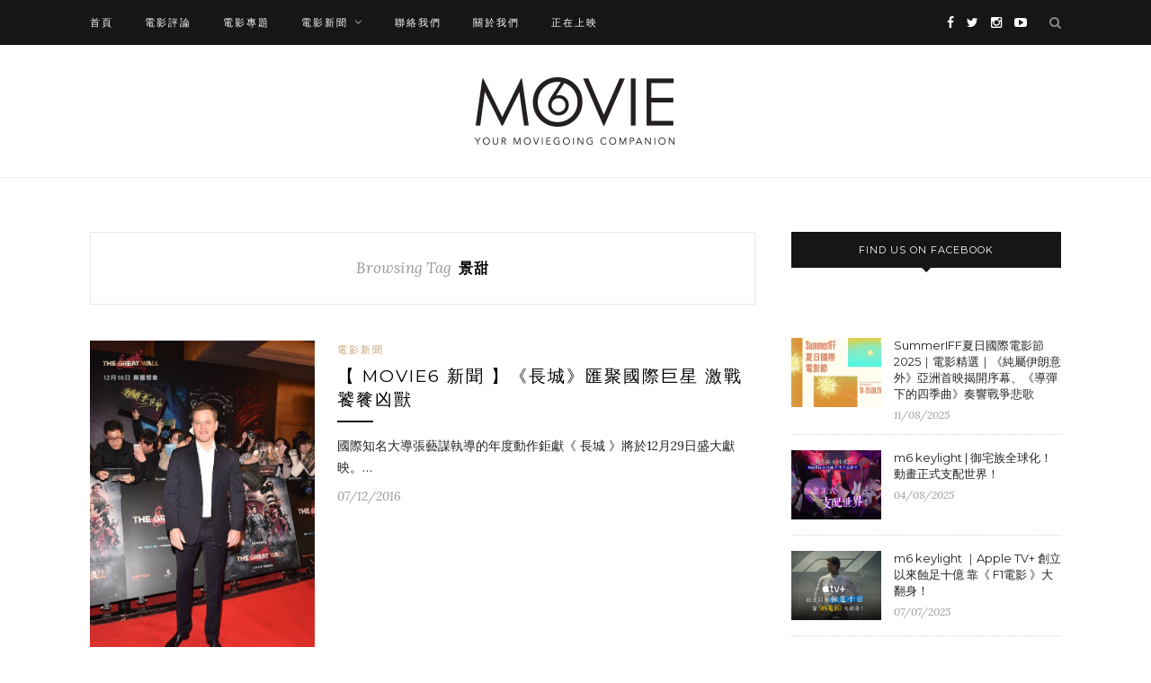

--- FILE ---
content_type: text/html; charset=UTF-8
request_url: https://blog.hkmovie6.com/tag/%E6%99%AF%E7%94%9C/
body_size: 9177
content:
<!DOCTYPE html>
<html lang="en-US" prefix="og: http://ogp.me/ns# fb: http://ogp.me/ns/fb#">
<head>
	<meta charset="UTF-8">
	<meta http-equiv="X-UA-Compatible" content="IE=edge">
	<meta name="viewport" content="width=device-width, initial-scale=1">

	<title>景甜 系列 - Movie6 影評 及 新聞網誌 | Hong Kong Movie 香港電影</title>

	<link rel="profile" href="https://gmpg.org/xfn/11" />

		<link rel="shortcut icon" href="https://blog.hkmovie6.com/wp-content/uploads/2017/01/HKM_logo.png" />
	
	<link rel="alternate" type="application/rss+xml" title="Movie6 影評 及 新聞網誌 | Hong Kong Movie 香港電影 RSS Feed" href="https://blog.hkmovie6.com/feed/" />
	<link rel="alternate" type="application/atom+xml" title="Movie6 影評 及 新聞網誌 | Hong Kong Movie 香港電影 Atom Feed" href="https://blog.hkmovie6.com/feed/atom/" />
	<link rel="pingback" href="https://blog.hkmovie6.com/xmlrpc.php" />

	
<!-- This site is optimized with the Yoast SEO plugin v4.3 - https://yoast.com/wordpress/plugins/seo/ -->
<link rel="canonical" href="https://blog.hkmovie6.com/tag/%e6%99%af%e7%94%9c/" />
<meta property="og:locale" content="en_US" />
<meta property="og:type" content="object" />
<meta property="og:title" content="景甜 系列 - Movie6 影評 及 新聞網誌 | Hong Kong Movie 香港電影" />
<meta property="og:url" content="https://blog.hkmovie6.com/tag/%e6%99%af%e7%94%9c/" />
<meta property="og:site_name" content="Movie6 影評 及 新聞網誌 | Hong Kong Movie 香港電影" />
<meta property="fb:app_id" content="165768676785822" />
<!-- / Yoast SEO plugin. -->

<link rel='dns-prefetch' href='//fonts.googleapis.com' />
<link rel='dns-prefetch' href='//s.w.org' />
<link rel="alternate" type="application/rss+xml" title="Movie6 影評 及 新聞網誌 | Hong Kong Movie 香港電影 &raquo; Feed" href="https://blog.hkmovie6.com/feed/" />
<link rel="alternate" type="application/rss+xml" title="Movie6 影評 及 新聞網誌 | Hong Kong Movie 香港電影 &raquo; 景甜 Tag Feed" href="https://blog.hkmovie6.com/tag/%e6%99%af%e7%94%9c/feed/" />
		<script type="text/javascript">
			window._wpemojiSettings = {"baseUrl":"https:\/\/s.w.org\/images\/core\/emoji\/2.3\/72x72\/","ext":".png","svgUrl":"https:\/\/s.w.org\/images\/core\/emoji\/2.3\/svg\/","svgExt":".svg","source":{"concatemoji":"https:\/\/blog.hkmovie6.com\/wp-includes\/js\/wp-emoji-release.min.js?ver=4.8"}};
			!function(a,b,c){function d(a){var b,c,d,e,f=String.fromCharCode;if(!k||!k.fillText)return!1;switch(k.clearRect(0,0,j.width,j.height),k.textBaseline="top",k.font="600 32px Arial",a){case"flag":return k.fillText(f(55356,56826,55356,56819),0,0),b=j.toDataURL(),k.clearRect(0,0,j.width,j.height),k.fillText(f(55356,56826,8203,55356,56819),0,0),c=j.toDataURL(),b===c&&(k.clearRect(0,0,j.width,j.height),k.fillText(f(55356,57332,56128,56423,56128,56418,56128,56421,56128,56430,56128,56423,56128,56447),0,0),b=j.toDataURL(),k.clearRect(0,0,j.width,j.height),k.fillText(f(55356,57332,8203,56128,56423,8203,56128,56418,8203,56128,56421,8203,56128,56430,8203,56128,56423,8203,56128,56447),0,0),c=j.toDataURL(),b!==c);case"emoji4":return k.fillText(f(55358,56794,8205,9794,65039),0,0),d=j.toDataURL(),k.clearRect(0,0,j.width,j.height),k.fillText(f(55358,56794,8203,9794,65039),0,0),e=j.toDataURL(),d!==e}return!1}function e(a){var c=b.createElement("script");c.src=a,c.defer=c.type="text/javascript",b.getElementsByTagName("head")[0].appendChild(c)}var f,g,h,i,j=b.createElement("canvas"),k=j.getContext&&j.getContext("2d");for(i=Array("flag","emoji4"),c.supports={everything:!0,everythingExceptFlag:!0},h=0;h<i.length;h++)c.supports[i[h]]=d(i[h]),c.supports.everything=c.supports.everything&&c.supports[i[h]],"flag"!==i[h]&&(c.supports.everythingExceptFlag=c.supports.everythingExceptFlag&&c.supports[i[h]]);c.supports.everythingExceptFlag=c.supports.everythingExceptFlag&&!c.supports.flag,c.DOMReady=!1,c.readyCallback=function(){c.DOMReady=!0},c.supports.everything||(g=function(){c.readyCallback()},b.addEventListener?(b.addEventListener("DOMContentLoaded",g,!1),a.addEventListener("load",g,!1)):(a.attachEvent("onload",g),b.attachEvent("onreadystatechange",function(){"complete"===b.readyState&&c.readyCallback()})),f=c.source||{},f.concatemoji?e(f.concatemoji):f.wpemoji&&f.twemoji&&(e(f.twemoji),e(f.wpemoji)))}(window,document,window._wpemojiSettings);
		</script>
		<style type="text/css">
img.wp-smiley,
img.emoji {
	display: inline !important;
	border: none !important;
	box-shadow: none !important;
	height: 1em !important;
	width: 1em !important;
	margin: 0 .07em !important;
	vertical-align: -0.1em !important;
	background: none !important;
	padding: 0 !important;
}
</style>
<link rel='stylesheet' id='sp_style-css'  href='https://blog.hkmovie6.com/wp-content/themes/redwood/style.css?ver=4.8' type='text/css' media='all' />
<link rel='stylesheet' id='fontawesome-css-css'  href='https://blog.hkmovie6.com/wp-content/themes/redwood/css/font-awesome.min.css?ver=4.8' type='text/css' media='all' />
<link rel='stylesheet' id='bxslider-css-css'  href='https://blog.hkmovie6.com/wp-content/themes/redwood/css/jquery.bxslider.css?ver=4.8' type='text/css' media='all' />
<link rel='stylesheet' id='responsive-css'  href='https://blog.hkmovie6.com/wp-content/themes/redwood/css/responsive.css?ver=4.8' type='text/css' media='all' />
<link rel='stylesheet' id='default_body_font-css' href="https://fonts.googleapis.com/css?family=Lora%3A400%2C700%2C400italic%2C700italic&#038;subset=latin%2Clatin-ext&#038;ver=4.8" type='text/css' media='all' />
<link rel='stylesheet' id='default_heading_font-css' href="https://fonts.googleapis.com/css?family=Montserrat%3A400%2C700&#038;ver=4.8" type='text/css' media='all' />
<link rel='stylesheet' id='__EPYT__style-css'  href='https://blog.hkmovie6.com/wp-content/plugins/youtube-embed-plus/styles/ytprefs.min.css?ver=4.8' type='text/css' media='all' />
<style id='__EPYT__style-inline-css' type='text/css'>

                .epyt-gallery-thumb {
                        width: 33.333%;
                }
                
                         @media (min-width:0px) and (max-width: 767px) {
                            .epyt-gallery-rowbreak {
                                display: none;
                            }
                            .epyt-gallery-allthumbs[class*="epyt-cols"] .epyt-gallery-thumb {
                                width: 100% !important;
                            }
                          }
</style>
<script type='text/javascript' src='https://blog.hkmovie6.com/wp-includes/js/jquery/jquery.js?ver=1.12.4'></script>
<script type='text/javascript' src='https://blog.hkmovie6.com/wp-includes/js/jquery/jquery-migrate.min.js?ver=1.4.1'></script>
<script type='text/javascript'>
/* <![CDATA[ */
var gadwpUAEventsData = {"options":{"event_tracking":"1","event_downloads":"zip|mp3*|mpe*g|pdf|docx*|pptx*|xlsx*|rar*","event_bouncerate":0,"aff_tracking":1,"event_affiliates":"\/out\/","hash_tracking":0,"root_domain":"hkmovie6.com","event_timeout":100,"event_precision":0,"event_formsubmit":0,"ga_pagescrolldepth_tracking":0,"ga_with_gtag":0}};
/* ]]> */
</script>
<script type='text/javascript' src='https://blog.hkmovie6.com/wp-content/plugins/google-analytics-dashboard-for-wp/front/js/tracking-analytics-events.js?ver=5.3.8'></script>
<script type='text/javascript'>
/* <![CDATA[ */
var _EPYT_ = {"ajaxurl":"https:\/\/blog.hkmovie6.com\/wp-admin\/admin-ajax.php","security":"2fe8eb847f","gallery_scrolloffset":"20","eppathtoscripts":"https:\/\/blog.hkmovie6.com\/wp-content\/plugins\/youtube-embed-plus\/scripts\/","epresponsiveselector":"[\"iframe[src*='youtube.com']\",\"iframe[src*='youtube-nocookie.com']\",\"iframe[data-ep-src*='youtube.com']\",\"iframe[data-ep-src*='youtube-nocookie.com']\",\"iframe[data-ep-gallerysrc*='youtube.com']\"]","epdovol":"1","version":"11.7.1","evselector":"iframe.__youtube_prefs__[src], iframe[src*=\"youtube.com\/embed\/\"], iframe[src*=\"youtube-nocookie.com\/embed\/\"]","stopMobileBuffer":"1"};
/* ]]> */
</script>
<script type='text/javascript' src='https://blog.hkmovie6.com/wp-content/plugins/youtube-embed-plus/scripts/ytprefs.min.js?ver=4.8'></script>
<link rel='https://api.w.org/' href='https://blog.hkmovie6.com/wp-json/' />
<link rel="EditURI" type="application/rsd+xml" title="RSD" href="https://blog.hkmovie6.com/xmlrpc.php?rsd" />
<link rel="wlwmanifest" type="application/wlwmanifest+xml" href="https://blog.hkmovie6.com/wp-includes/wlwmanifest.xml" /> 
<meta name="generator" content="WordPress 4.8" />
<!-- Schema App - Default-post-10313 --><script type="application/ld+json">{"@context":"http:\/\/schema.org\/","@type":"CollectionPage","@id":"https:\/\/blog.hkmovie6.com\/tag\/%e6%99%af%e7%94%9c\/#CollectionPage","headline":"\u666f\u751c Tag","description":"","url":"https:\/\/blog.hkmovie6.com\/tag\/%e6%99%af%e7%94%9c\/","hasPart":[{"@type":"BlogPosting","@id":"https:\/\/blog.hkmovie6.com\/%e9%9b%bb%e5%bd%b1%e6%96%b0%e8%81%9e\/%e9%95%b7%e5%9f%8e\/","headline":"\u3010 MOVIE6 \u65b0\u805e \u3011\u300a\u9577\u57ce\u300b\u532f\u805a\u570b\u969b\u5de8\u661f \u6fc0\u6230\u9955\u992e\u51f6\u7378","url":"https:\/\/blog.hkmovie6.com\/%e9%9b%bb%e5%bd%b1%e6%96%b0%e8%81%9e\/%e9%95%b7%e5%9f%8e\/","datePublished":"2016-12-07","dateModified":"2016-12-07","mainEntityOfPage":"https:\/\/blog.hkmovie6.com\/%e9%9b%bb%e5%bd%b1%e6%96%b0%e8%81%9e\/%e9%95%b7%e5%9f%8e\/","author":{"@type":"Person","@id":"https:\/\/blog.hkmovie6.com\/author\/admin\/#Person","name":"Movie6","url":"https:\/\/blog.hkmovie6.com\/author\/admin\/","image":{"@type":"ImageObject","@id":"https:\/\/secure.gravatar.com\/avatar\/377aa5ea1f8466f796fa48e2fa513af1?s=96&d=mm&r=g","url":"https:\/\/secure.gravatar.com\/avatar\/377aa5ea1f8466f796fa48e2fa513af1?s=96&d=mm&r=g","height":96,"width":96}},"publisher":{"@type":"Organization","name":"Hong Kong Movie","logo":{"@type":"ImageObject","@id":"http:\/\/blog.hkmovie6.com\/wp-content\/uploads\/2017\/01\/cropped-blog_popup-1-e1483783268185.jpeg","url":"http:\/\/blog.hkmovie6.com\/wp-content\/uploads\/2017\/01\/cropped-blog_popup-1-e1483783268185.jpeg","width":600,"height":60}},"image":{"@type":"ImageObject","@id":"https:\/\/blog.hkmovie6.com\/wp-content\/uploads\/2016\/12\/Matt-Damon-1.jpg","url":"https:\/\/blog.hkmovie6.com\/wp-content\/uploads\/2016\/12\/Matt-Damon-1.jpg","height":1533,"width":960},"keywords":["\u4f69\u5fb7\u7f85\u5e15\u65af\u5361","\u5289\u5fb7\u83ef","\u5a01\u5ec9\u9054\u798f","\u5c71\u6d77\u7d93","\u5f35\u6db5\u4e88","\u5f35\u85dd\u8b00","\u5f6d\u4e8e\u664f","\u666f\u751c","\u6797\u66f4\u65b0","\u738b\u4fca\u51f1","\u912d\u6137","\u9577\u57ce","\u9673\u5b78\u6771","\u9e7f\u6657","\u9ea5\u8fea\u6587"],"commentCount":"0","comment":null}]}</script><!-- Schema App -->
    <style type="text/css">
	
		#logo { padding-top:36px; padding-bottom:36px; }
				
						#nav-wrapper .menu li a:hover {  color:; }
		
		#nav-wrapper .menu .sub-menu, #nav-wrapper .menu .children { background: ; }
		#nav-wrapper ul.menu ul a, #nav-wrapper .menu ul ul a {  color:; }
		#nav-wrapper ul.menu ul a:hover, #nav-wrapper .menu ul ul a:hover { color: ; background:; }
		
		.slicknav_nav { background:; }
		.slicknav_nav a { color:; }
		.slicknav_menu .slicknav_icon-bar { background-color:; }
		
		#top-social a { color:; }
		#top-social a:hover { color:; }
		#top-search i { color:; }
		
		.widget-title { background: ; color: ;}
		.widget-title:after { border-top-color:; }
				.social-widget a { color:; }
		.social-widget a:hover { color:; }
		
		#footer { background:; }
		#footer-social a { color:; }
		#footer-social a:hover { color:; }
		#footer-social { border-color:; }
		.copyright { color:; }
		.copyright a { color:; }
		
		.post-header h2 a, .post-header h1 { color:; }
		.title-divider { color:; }
		.post-entry p { color:; }
		.post-entry h1, .post-entry h2, .post-entry h3, .post-entry h4, .post-entry h5, .post-entry h6 { color:; }
		.more-link { color:; }
		a.more-link:hover { color:; }
		.more-line { color:; }
		.more-link:hover > .more-line { color:; }
		.post-share-box.share-buttons a { color:; }
		.post-share-box.share-buttons a:hover { color:; }
		
		.mc4wp-form { background:; }
		.mc4wp-form label { color:; }
		.mc4wp-form button, .mc4wp-form input[type=button], .mc4wp-form input[type=submit] { background:; color:; }
		.mc4wp-form button:hover, .mc4wp-form input[type=button]:hover, .mc4wp-form input[type=submit]:hover { background:; color:; }
		
		a, .post-header .cat a { color:; }
		.post-header .cat a { border-color:; }
		
				@media only screen and (min-width: 943px){
#main.fullwidth .sp-grid > li {width: 340px; margin-right: 26px;}
#main.fullwidth .sp-grid li:nth-of-type(2n+2) {margin-right: 26px;}
#main.fullwidth .sp-grid li:nth-of-type(3n+3) {margin-right: 0;}
}

@media only screen and (min-width: 942px) and (max-width: 1170px) {
#main.fullwidth .sp-grid >li {width: 293px;}
}

@media only screen and (max-width: 960px) {
#main.fullwidth .sp-grid li:nth-of-type(3n+3) {margin-right: 26px;}
#main.fullwidth .sp-grid li:nth-of-type(2n+2) {margin-right: 0;}
}

@media only screen and (max-width: 767px){
.container{width:320px;}
}

.post-tags a{
font-size:14px !important;
}

#wpnavigation a:hover{
color: #999 !important;
}				
    </style>
    <link rel="icon" href="https://blog.hkmovie6.com/wp-content/uploads/2016/11/cropped-hkm_app_icon_1024-1-32x32.png" sizes="32x32" />
<link rel="icon" href="https://blog.hkmovie6.com/wp-content/uploads/2016/11/cropped-hkm_app_icon_1024-1-192x192.png" sizes="192x192" />
<link rel="apple-touch-icon-precomposed" href="https://blog.hkmovie6.com/wp-content/uploads/2016/11/cropped-hkm_app_icon_1024-1-180x180.png" />
<meta name="msapplication-TileImage" content="https://blog.hkmovie6.com/wp-content/uploads/2016/11/cropped-hkm_app_icon_1024-1-270x270.png" />

<!-- BEGIN ExactMetrics v5.3.8 Universal Analytics - https://exactmetrics.com/ -->
<script>
(function(i,s,o,g,r,a,m){i['GoogleAnalyticsObject']=r;i[r]=i[r]||function(){
	(i[r].q=i[r].q||[]).push(arguments)},i[r].l=1*new Date();a=s.createElement(o),
	m=s.getElementsByTagName(o)[0];a.async=1;a.src=g;m.parentNode.insertBefore(a,m)
})(window,document,'script','https://www.google-analytics.com/analytics.js','ga');
  ga('create', 'UA-32105655-1', 'auto');
  ga('require', 'displayfeatures');
  ga('send', 'pageview');
</script>
<!-- END ExactMetrics Universal Analytics -->
	<!-- Google Tag Manager -->
<script>(function(w,d,s,l,i){w[l]=w[l]||[];w[l].push({'gtm.start':
new Date().getTime(),event:'gtm.js'});var f=d.getElementsByTagName(s)[0],
j=d.createElement(s),dl=l!='dataLayer'?'&l='+l:'';j.async=true;j.src=
'https://www.googletagmanager.com/gtm.js?id='+i+dl;f.parentNode.insertBefore(j,f);
})(window,document,'script','dataLayer','GTM-WNW3FKS');</script>
<!-- End Google Tag Manager -->
</head>

<body class="archive tag tag-1614">
<!-- Google Tag Manager (noscript) -->
<noscript><iframe src="https://www.googletagmanager.com/ns.html?id=GTM-WNW3FKS"
height="0" width="0" style="display:none;visibility:hidden"></iframe></noscript>
<!-- End Google Tag Manager (noscript) -->
	<div id="top-bar">

		<div class="container">

			<div id="nav-wrapper">
				<ul id="menu-top_navigation" class="menu"><li id="menu-item-1953" class="menu-item menu-item-type-custom menu-item-object-custom menu-item-home menu-item-1953"><a href="https://blog.hkmovie6.com/">首頁</a></li>
<li id="menu-item-4182" class="menu-item menu-item-type-taxonomy menu-item-object-category menu-item-4182"><a href="https://blog.hkmovie6.com/category/%e9%9b%bb%e5%bd%b1%e8%a9%95%e8%ab%96/">電影評論</a></li>
<li id="menu-item-4184" class="menu-item menu-item-type-taxonomy menu-item-object-category menu-item-4184"><a href="https://blog.hkmovie6.com/category/%e9%9b%bb%e5%bd%b1%e5%b0%88%e9%a1%8c/">電影專題</a></li>
<li id="menu-item-4183" class="menu-item menu-item-type-taxonomy menu-item-object-category menu-item-has-children menu-item-4183"><a href="https://blog.hkmovie6.com/category/%e9%9b%bb%e5%bd%b1%e6%96%b0%e8%81%9e/">電影新聞</a>
<ul  class="sub-menu">
	<li id="menu-item-4185" class="menu-item menu-item-type-taxonomy menu-item-object-category menu-item-4185"><a href="https://blog.hkmovie6.com/category/%e9%9b%bb%e5%bd%b1%e6%96%b0%e8%81%9e/film-festival/">電影節</a></li>
</ul>
</li>
<li id="menu-item-4187" class="menu-item menu-item-type-post_type menu-item-object-page menu-item-4187"><a href="https://blog.hkmovie6.com/contact-us/">聯絡我們</a></li>
<li id="menu-item-11113" class="menu-item menu-item-type-post_type menu-item-object-page menu-item-11113"><a href="https://blog.hkmovie6.com/movie6-%e9%97%9c%e6%96%bc%e6%88%91%e5%80%91/">關於我們</a></li>
<li id="menu-item-11739" class="menu-item menu-item-type-custom menu-item-object-custom menu-item-11739"><a target="_blank" href="http://hkmovie6.com/showing">正在上映</a></li>
</ul>			</div>

			<div class="menu-mobile"></div>

						<div id="top-search">
				<a href="#" class="search"><i class="fa fa-search"></i></a>
				<div class="show-search">
					<form role="search" method="get" id="searchform" action="https://blog.hkmovie6.com/">
		<input type="text" placeholder="Search and hit enter..." name="s" id="s" />
</form>				</div>
			</div>
			
						<div id="top-social" >

				<a href="https://facebook.com/hkmovie6" target="_blank"><i class="fa fa-facebook"></i></a>				<a href="https://twitter.com/hongkongmovie" target="_blank"><i class="fa fa-twitter"></i></a>				<a href="https://instagram.com/hkmovie6" target="_blank"><i class="fa fa-instagram"></i></a>																				<a href="https://youtube.com/hkmovie6" target="_blank"><i class="fa fa-youtube-play"></i></a>																				
			</div>
			
		</div>

	</div>

	<header id="header" >

		<div class="container">

			<div id="logo">

				
											<h2><a href="https://blog.hkmovie6.com"><img src="https://blog.hkmovie6.com/wp-content/uploads/2017/01/movie6_logo.png" alt="Movie6 影評 及 新聞網誌 | Hong Kong Movie 香港電影" /></a></h2>
					
				
			</div>

		</div>

	</header>

	
	<div class="container">
		
		<div id="content">
		
			<div id="main" >
			
				<div class="archive-box">
	
					<span>Browsing Tag</span>
					<h1>景甜</h1>
					
				</div>
			
								
									
										
						<article id="post-10313" class="list-item post-10313 post type-post status-publish format-standard has-post-thumbnail hentry category-8 tag-1612 tag-409 tag-1613 tag-1619 tag-662 tag-1610 tag-257 tag-1614 tag-1410 tag-1618 tag-1616 tag-1609 tag-1615 tag-1617 tag-1611">
	
		<div class="post-img">
		<a href="https://blog.hkmovie6.com/%e9%9b%bb%e5%bd%b1%e6%96%b0%e8%81%9e/%e9%95%b7%e5%9f%8e/"><img width="250" height="400" src="https://blog.hkmovie6.com/wp-content/uploads/2016/12/Matt-Damon-1.jpg" class="attachment-misc-thumb size-misc-thumb wp-post-image" alt="" srcset="https://blog.hkmovie6.com/wp-content/uploads/2016/12/Matt-Damon-1.jpg 960w, https://blog.hkmovie6.com/wp-content/uploads/2016/12/Matt-Damon-1-188x300.jpg 188w, https://blog.hkmovie6.com/wp-content/uploads/2016/12/Matt-Damon-1-768x1226.jpg 768w, https://blog.hkmovie6.com/wp-content/uploads/2016/12/Matt-Damon-1-641x1024.jpg 641w" sizes="(max-width: 250px) 100vw, 250px" /></a>
	</div>
		
	<div class="list-content">
	
		<div class="post-header">
			
						<span class="cat"><a href="https://blog.hkmovie6.com/category/%e9%9b%bb%e5%bd%b1%e6%96%b0%e8%81%9e/" rel="category tag">電影新聞</a></span>
						
							<h2><a href="https://blog.hkmovie6.com/%e9%9b%bb%e5%bd%b1%e6%96%b0%e8%81%9e/%e9%95%b7%e5%9f%8e/">【 MOVIE6 新聞 】《長城》匯聚國際巨星 激戰饕餮凶獸</a></h2>
						
			<span class="list-title-divider"></span>
			
		</div>
		
		<div class="post-entry">
							
			<p>國際知名大導張藝謀執導的年度動作鉅獻《 長城 》將於12月29日盛大獻映。&hellip;</p>
							
		</div>
		
		<div class="list-meta">
				<span class="post-date">07/12/2016</span>
				</div>
	
	</div>
	
</article>						
						
						
								
								
						
	<div class="pagination">

		<div class="older"></div>
		<div class="newer"></div>
		
	</div>
					
					
								
			</div>

<aside id="sidebar">
	
	<div id="solopine_facebook_widget-3" class="widget solopine_facebook_widget"><h4 class="widget-title">Find us on Facebook</h4>			<div id="fb-root"></div>
			<script>(function(d, s, id) {
			  var js, fjs = d.getElementsByTagName(s)[0];
			  if (d.getElementById(id)) return;
			  js = d.createElement(s); js.id = id;
			  js.src = "//connect.facebook.net/en_US/sdk.js#xfbml=1&version=v2.3";
			  fjs.parentNode.insertBefore(js, fjs);
			}(document, 'script', 'facebook-jssdk'));</script>
			<div class="fb-page" data-href="http://www.facebook.com/hkmovie6" data-hide-cover="false" data-show-facepile="true" data-show-posts="false"></div>
			
		</div><div id="solopine_latest_news_widget-6" class="widget solopine_latest_news_widget">			<ul class="side-newsfeed">
			
						
				<li>
				
					<div class="side-item">
											
												<div class="side-image">
							<a href="https://blog.hkmovie6.com/%e9%9b%bb%e5%bd%b1%e6%96%b0%e8%81%9e/film-festival/summeriff%e5%a4%8f%e6%97%a5%e5%9c%8b%e9%9a%9b%e9%9b%bb%e5%bd%b1%e7%af%802025%ef%bd%9c%e9%9b%bb%e5%bd%b1%e7%b2%be%e9%81%b8/" rel="bookmark"><img width="520" height="400" src="https://blog.hkmovie6.com/wp-content/uploads/2025/08/coY7A1IRyu-SummerIFF_Website-Image_20250708_CineFan_Homepage-Banner_2394-x-1458-520x400.jpg" class="side-item-thumb wp-post-image" alt="" /></a>
						</div>
												<div class="side-item-text">
							<h4><a href="https://blog.hkmovie6.com/%e9%9b%bb%e5%bd%b1%e6%96%b0%e8%81%9e/film-festival/summeriff%e5%a4%8f%e6%97%a5%e5%9c%8b%e9%9a%9b%e9%9b%bb%e5%bd%b1%e7%af%802025%ef%bd%9c%e9%9b%bb%e5%bd%b1%e7%b2%be%e9%81%b8/" rel="bookmark">SummerIFF夏日國際電影節2025｜電影精選｜《純屬伊朗意外》亞洲首映揭開序幕、《導彈下的四季曲》奏響戰爭悲歌</a></h4>
							<span class="side-item-meta">11/08/2025</span>
						</div>
					</div>
				
				</li>
			
						
				<li>
				
					<div class="side-item">
											
												<div class="side-image">
							<a href="https://blog.hkmovie6.com/%e9%9b%bb%e5%bd%b1%e5%b0%88%e9%a1%8c/m6-keylight-%e5%be%a1%e5%ae%85%e6%97%8f%e5%85%a8%e7%90%83%e5%8c%96%ef%bc%81%e5%8b%95%e7%95%ab%e6%ad%a3%e5%bc%8f%e6%94%af%e9%85%8d%e4%b8%96%e7%95%8c%ef%bc%81/" rel="bookmark"><img width="520" height="400" src="https://blog.hkmovie6.com/wp-content/uploads/2025/08/keylight_KV-04-520x400.jpg" class="side-item-thumb wp-post-image" alt="" /></a>
						</div>
												<div class="side-item-text">
							<h4><a href="https://blog.hkmovie6.com/%e9%9b%bb%e5%bd%b1%e5%b0%88%e9%a1%8c/m6-keylight-%e5%be%a1%e5%ae%85%e6%97%8f%e5%85%a8%e7%90%83%e5%8c%96%ef%bc%81%e5%8b%95%e7%95%ab%e6%ad%a3%e5%bc%8f%e6%94%af%e9%85%8d%e4%b8%96%e7%95%8c%ef%bc%81/" rel="bookmark">m6 keylight | 御宅族全球化！動畫正式支配世界！</a></h4>
							<span class="side-item-meta">04/08/2025</span>
						</div>
					</div>
				
				</li>
			
						
				<li>
				
					<div class="side-item">
											
												<div class="side-image">
							<a href="https://blog.hkmovie6.com/%e9%9b%bb%e5%bd%b1%e5%b0%88%e9%a1%8c/m6-keylight-apple-tv%e5%89%b5%e7%ab%8b%e4%bb%a5%e4%be%86%e8%9d%95%e8%b6%b3%e5%8d%81%e5%84%84-%e9%9d%a0f1%e9%9b%bb%e5%bd%b1%e5%a4%a7%e7%bf%bb%e8%ba%ab/" rel="bookmark"><img width="520" height="400" src="https://blog.hkmovie6.com/wp-content/uploads/2025/07/keylight_KV-04-1-520x400.jpg" class="side-item-thumb wp-post-image" alt="" /></a>
						</div>
												<div class="side-item-text">
							<h4><a href="https://blog.hkmovie6.com/%e9%9b%bb%e5%bd%b1%e5%b0%88%e9%a1%8c/m6-keylight-apple-tv%e5%89%b5%e7%ab%8b%e4%bb%a5%e4%be%86%e8%9d%95%e8%b6%b3%e5%8d%81%e5%84%84-%e9%9d%a0f1%e9%9b%bb%e5%bd%b1%e5%a4%a7%e7%bf%bb%e8%ba%ab/" rel="bookmark">m6 keylight ｜Apple TV+ 創立以來蝕足十億    靠《 F1電影 》大翻身！</a></h4>
							<span class="side-item-meta">07/07/2025</span>
						</div>
					</div>
				
				</li>
			
						
				<li>
				
					<div class="side-item">
											
												<div class="side-image">
							<a href="https://blog.hkmovie6.com/%e9%9b%bb%e5%bd%b1%e5%b0%88%e9%a1%8c/m6-keylight-%e6%bc%82%e4%ba%ae%e6%9c%8b%e5%8f%8b/" rel="bookmark"><img width="520" height="400" src="https://blog.hkmovie6.com/wp-content/uploads/2025/06/keylight_KV-04-1-520x400.jpg" class="side-item-thumb wp-post-image" alt="" /></a>
						</div>
												<div class="side-item-text">
							<h4><a href="https://blog.hkmovie6.com/%e9%9b%bb%e5%bd%b1%e5%b0%88%e9%a1%8c/m6-keylight-%e6%bc%82%e4%ba%ae%e6%9c%8b%e5%8f%8b/" rel="bookmark">m6 keylight ｜《漂亮朋友》一個幽默寫實 關於愛與自由的故事</a></h4>
							<span class="side-item-meta">30/06/2025</span>
						</div>
					</div>
				
				</li>
			
						
				<li>
				
					<div class="side-item">
											
												<div class="side-image">
							<a href="https://blog.hkmovie6.com/%e9%9b%bb%e5%bd%b1%e5%b0%88%e9%a1%8c/m6-keylight-%e4%b8%8d%e8%b5%a6%e4%b9%8b%e7%bd%aa/" rel="bookmark"><img width="520" height="400" src="https://blog.hkmovie6.com/wp-content/uploads/2025/06/keylight_KV-04-520x400.jpg" class="side-item-thumb wp-post-image" alt="" /></a>
						</div>
												<div class="side-item-text">
							<h4><a href="https://blog.hkmovie6.com/%e9%9b%bb%e5%bd%b1%e5%b0%88%e9%a1%8c/m6-keylight-%e4%b8%8d%e8%b5%a6%e4%b9%8b%e7%bd%aa/" rel="bookmark">m6 keylight ｜《 不赦之罪 》新導演膽色首作 克制美學探宗教議題</a></h4>
							<span class="side-item-meta">14/06/2025</span>
						</div>
					</div>
				
				</li>
			
						
				<li>
				
					<div class="side-item">
											
												<div class="side-image">
							<a href="https://blog.hkmovie6.com/%e9%9b%bb%e5%bd%b1%e5%b0%88%e9%a1%8c/m6-keylight-%ef%bd%9c%e9%81%8a%e6%88%b2%e4%ba%ba%e5%87%ba%e6%89%8b-%e6%8b%af%e6%95%91%e7%9c%9f%e4%ba%ba%e5%8c%96%e9%9b%bb%e5%bd%b1%ef%bc%81/" rel="bookmark"><img width="520" height="400" src="https://blog.hkmovie6.com/wp-content/uploads/2025/05/keylight_KV-04-520x400.jpg" class="side-item-thumb wp-post-image" alt="" /></a>
						</div>
												<div class="side-item-text">
							<h4><a href="https://blog.hkmovie6.com/%e9%9b%bb%e5%bd%b1%e5%b0%88%e9%a1%8c/m6-keylight-%ef%bd%9c%e9%81%8a%e6%88%b2%e4%ba%ba%e5%87%ba%e6%89%8b-%e6%8b%af%e6%95%91%e7%9c%9f%e4%ba%ba%e5%8c%96%e9%9b%bb%e5%bd%b1%ef%bc%81/" rel="bookmark">m6 keylight ｜遊戲人出手 拯救「 真人化電影 」！</a></h4>
							<span class="side-item-meta">26/05/2025</span>
						</div>
					</div>
				
				</li>
			
						
				<li>
				
					<div class="side-item">
											
												<div class="side-image">
							<a href="https://blog.hkmovie6.com/%e9%9b%bb%e5%bd%b1%e5%b0%88%e9%a1%8c/%e9%bb%91%e9%8f%a1/" rel="bookmark"><img width="520" height="400" src="https://blog.hkmovie6.com/wp-content/uploads/2025/04/2025金像獎-04-520x400.jpg" class="side-item-thumb wp-post-image" alt="" /></a>
						</div>
												<div class="side-item-text">
							<h4><a href="https://blog.hkmovie6.com/%e9%9b%bb%e5%bd%b1%e5%b0%88%e9%a1%8c/%e9%bb%91%e9%8f%a1/" rel="bookmark">m6 keylight ｜科技寓言逐漸成真 《 黑鏡 》第七季衝擊不再？</a></h4>
							<span class="side-item-meta">28/04/2025</span>
						</div>
					</div>
				
				</li>
			
						
				<li>
				
					<div class="side-item">
											
												<div class="side-image">
							<a href="https://blog.hkmovie6.com/%e9%9b%bb%e5%bd%b1%e6%96%b0%e8%81%9e/m6-news-%e7%ac%ac-43-%e5%b1%86%e9%a6%99%e6%b8%af%e9%9b%bb%e5%bd%b1%e9%87%91%e5%83%8f%e7%8d%8e-%e5%ae%8c%e6%95%b4%e5%be%97%e7%8d%8e%e5%90%8d%e5%96%ae/" rel="bookmark"><img width="520" height="400" src="https://blog.hkmovie6.com/wp-content/uploads/2025/04/2025金像獎-blogpost-thumbnail-520x400.jpg" class="side-item-thumb wp-post-image" alt="" /></a>
						</div>
												<div class="side-item-text">
							<h4><a href="https://blog.hkmovie6.com/%e9%9b%bb%e5%bd%b1%e6%96%b0%e8%81%9e/m6-news-%e7%ac%ac-43-%e5%b1%86%e9%a6%99%e6%b8%af%e9%9b%bb%e5%bd%b1%e9%87%91%e5%83%8f%e7%8d%8e-%e5%ae%8c%e6%95%b4%e5%be%97%e7%8d%8e%e5%90%8d%e5%96%ae/" rel="bookmark">m6 news | 第 43 屆香港電影金像獎 完整得獎名單</a></h4>
							<span class="side-item-meta">25/04/2025</span>
						</div>
					</div>
				
				</li>
			
						
				<li>
				
					<div class="side-item">
											
												<div class="side-image">
							<a href="https://blog.hkmovie6.com/%e9%9b%bb%e5%bd%b1%e5%b0%88%e9%a1%8c/m6-keylight-%e7%8b%97%e7%8b%97%e6%89%93%e5%ae%98%e5%8f%b8-%e5%ba%b7%e5%9f%8e%e7%8b%97%e5%bd%b1%e5%b8%9d-%e7%8b%97%e7%8b%97%e8%a6%aa%e8%87%aa%e4%b8%8a%e5%ba%ad/" rel="bookmark"><img width="520" height="400" src="https://blog.hkmovie6.com/wp-content/uploads/2025/04/keylight_KV-04-520x400.jpg" class="side-item-thumb wp-post-image" alt="" /></a>
						</div>
												<div class="side-item-text">
							<h4><a href="https://blog.hkmovie6.com/%e9%9b%bb%e5%bd%b1%e5%b0%88%e9%a1%8c/m6-keylight-%e7%8b%97%e7%8b%97%e6%89%93%e5%ae%98%e5%8f%b8-%e5%ba%b7%e5%9f%8e%e7%8b%97%e5%bd%b1%e5%b8%9d-%e7%8b%97%e7%8b%97%e8%a6%aa%e8%87%aa%e4%b8%8a%e5%ba%ad/" rel="bookmark">m6 keylight | 《 狗狗打官司 》康城狗影帝！狗狗親自上庭 捍衛動物權益</a></h4>
							<span class="side-item-meta">03/04/2025</span>
						</div>
					</div>
				
				</li>
			
						
				<li>
				
					<div class="side-item">
											
												<div class="side-image">
							<a href="https://blog.hkmovie6.com/%e9%9b%bb%e5%bd%b1%e5%b0%88%e9%a1%8c/m6-keylight-ufo-%e6%b8%af%e7%94%a2%e7%89%87%e6%9c%80%e6%b5%aa%e6%bc%ab%e8%bb%8c%e8%b7%a1/" rel="bookmark"><img width="520" height="400" src="https://blog.hkmovie6.com/wp-content/uploads/2025/03/keylight_KV-04-520x400.jpg" class="side-item-thumb wp-post-image" alt="" /></a>
						</div>
												<div class="side-item-text">
							<h4><a href="https://blog.hkmovie6.com/%e9%9b%bb%e5%bd%b1%e5%b0%88%e9%a1%8c/m6-keylight-ufo-%e6%b8%af%e7%94%a2%e7%89%87%e6%9c%80%e6%b5%aa%e6%bc%ab%e8%bb%8c%e8%b7%a1/" rel="bookmark">m6 keylight ｜「 UFO 」 劃過的 90 年代  港產片最浪漫軌跡</a></h4>
							<span class="side-item-meta">31/03/2025</span>
						</div>
					</div>
				
				</li>
			
												
			</ul>
			
		</div><div id="text-2" class="widget widget_text">			<div class="textwidget"><script async src="//pagead2.googlesyndication.com/pagead/js/adsbygoogle.js"></script>
<!-- sidebar_largeRectangle -->
<ins class="adsbygoogle"
     style="display:inline-block;width:336px;height:280px"
     data-ad-client="ca-pub-2957372087086681"
     data-ad-slot="4451844854"></ins>
<script>
(adsbygoogle = window.adsbygoogle || []).push({});
</script></div>
		</div>	
</aside>	
		<!-- END CONTENT -->
		</div>
	
	<!-- END CONTAINER -->
	</div>
	
	<div id="instagram-footer">

				
	</div>
	
	<footer id="footer">
		
		<div class="container">
			
						
			<div id="footer-copyright">

				<p class="copyright">Copyright © 2014-2017 Movie6, LLC. All rights reserved.</p>
				
			</div>
			
		</div>
		
	</footer>
	
	<script type='text/javascript' src='https://blog.hkmovie6.com/wp-content/themes/redwood/js/jquery.slicknav.min.js?ver=4.8'></script>
<script type='text/javascript' src='https://blog.hkmovie6.com/wp-content/themes/redwood/js/jquery.bxslider.min.js?ver=4.8'></script>
<script type='text/javascript' src='https://blog.hkmovie6.com/wp-content/themes/redwood/js/fitvids.js?ver=4.8'></script>
<script type='text/javascript' src='https://blog.hkmovie6.com/wp-content/themes/redwood/js/solopine.js?ver=4.8'></script>
<script type='text/javascript' src='https://blog.hkmovie6.com/wp-content/plugins/youtube-embed-plus/scripts/fitvids.min.js?ver=4.8'></script>
<script type='text/javascript' src='https://blog.hkmovie6.com/wp-includes/js/wp-embed.min.js?ver=4.8'></script>

<!-- iTunes Auto Link Maker -->
<script type='text/javascript'>var _merchantSettings=_merchantSettings || [];_merchantSettings.push(['AT', '1010lo99']);(function(){var autolink=document.createElement('script');autolink.type='text/javascript';autolink.async=true; autolink.src= ('https:' == document.location.protocol) ? 'https://autolinkmaker.itunes.apple.com/js/itunes_autolinkmaker.js' : 'http://autolinkmaker.itunes.apple.com/js/itunes_autolinkmaker.js';var s=document.getElementsByTagName('script')[0];s.parentNode.insertBefore(autolink, s);})();</script>
<!-- END iTunes Auto Link Maker -->
	
<script defer src="https://static.cloudflareinsights.com/beacon.min.js/vcd15cbe7772f49c399c6a5babf22c1241717689176015" integrity="sha512-ZpsOmlRQV6y907TI0dKBHq9Md29nnaEIPlkf84rnaERnq6zvWvPUqr2ft8M1aS28oN72PdrCzSjY4U6VaAw1EQ==" data-cf-beacon='{"version":"2024.11.0","token":"f7dafa7fedf745819aa84cf03bb5d61c","r":1,"server_timing":{"name":{"cfCacheStatus":true,"cfEdge":true,"cfExtPri":true,"cfL4":true,"cfOrigin":true,"cfSpeedBrain":true},"location_startswith":null}}' crossorigin="anonymous"></script>
<script>(function(){function c(){var b=a.contentDocument||a.contentWindow.document;if(b){var d=b.createElement('script');d.innerHTML="window.__CF$cv$params={r:'9bf92aa9afa9f8d7',t:'MTc2ODY4NzY1OA=='};var a=document.createElement('script');a.src='/cdn-cgi/challenge-platform/scripts/jsd/main.js';document.getElementsByTagName('head')[0].appendChild(a);";b.getElementsByTagName('head')[0].appendChild(d)}}if(document.body){var a=document.createElement('iframe');a.height=1;a.width=1;a.style.position='absolute';a.style.top=0;a.style.left=0;a.style.border='none';a.style.visibility='hidden';document.body.appendChild(a);if('loading'!==document.readyState)c();else if(window.addEventListener)document.addEventListener('DOMContentLoaded',c);else{var e=document.onreadystatechange||function(){};document.onreadystatechange=function(b){e(b);'loading'!==document.readyState&&(document.onreadystatechange=e,c())}}}})();</script></body>

</html>

--- FILE ---
content_type: text/html; charset=utf-8
request_url: https://www.google.com/recaptcha/api2/aframe
body_size: 265
content:
<!DOCTYPE HTML><html><head><meta http-equiv="content-type" content="text/html; charset=UTF-8"></head><body><script nonce="fNVJ8LieAdurC_Qo9LlANg">/** Anti-fraud and anti-abuse applications only. See google.com/recaptcha */ try{var clients={'sodar':'https://pagead2.googlesyndication.com/pagead/sodar?'};window.addEventListener("message",function(a){try{if(a.source===window.parent){var b=JSON.parse(a.data);var c=clients[b['id']];if(c){var d=document.createElement('img');d.src=c+b['params']+'&rc='+(localStorage.getItem("rc::a")?sessionStorage.getItem("rc::b"):"");window.document.body.appendChild(d);sessionStorage.setItem("rc::e",parseInt(sessionStorage.getItem("rc::e")||0)+1);localStorage.setItem("rc::h",'1768687664051');}}}catch(b){}});window.parent.postMessage("_grecaptcha_ready", "*");}catch(b){}</script></body></html>